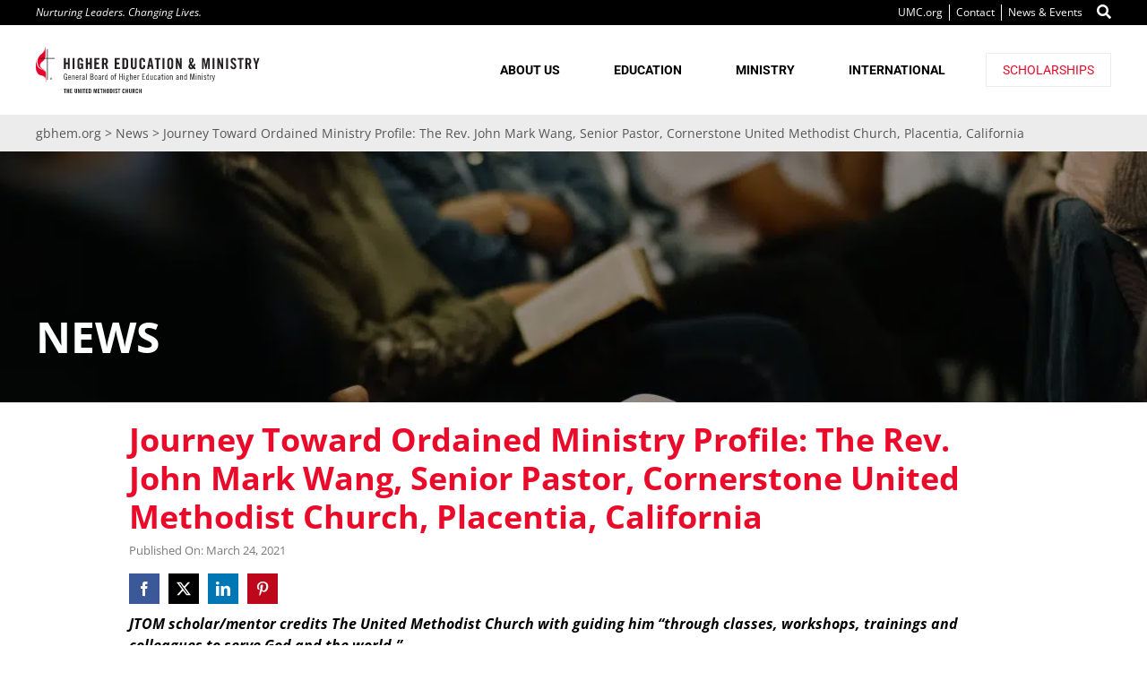

--- FILE ---
content_type: application/javascript; charset=utf-8
request_url: https://www.gbhem.org/wp-content/plugins/plcms-sliders/public/js/plcms-sliders-public.js?ver=1.0.0
body_size: 602
content:
(function( $ ) {
	'use strict';

  // Slider options: https://kenwheeler.github.io/slick/
  $(document).ready(function() {
    //var slideCount = $('#homepage-slider-count').text();

    // Note that autoplay is false because the progress bar
    // function triggers the slide to switch
    $('#homepage-slider').slick({
      slidesToShow: 1,
      infinite: true,
      autoplay: false,
      autoplaySpeed: 8000,
      dots: true,
      arrows: false,
    });

    /* $('#homepage-slider-nav').slick({
      slidesToShow: slideCount,
      infinite: false,
      asNavFor: '#homepage-slider',
      centerMode: false,
      focusOnSelect: true,
      dots: false,
      arrows: false,
    }); */

    // Ticking machine
    // https://codepen.io/antishock/pen/JaagGz
    var percentTime;
    var tick;
    var time = .1;

    function startProgressbar() {
      resetProgressbar();
      percentTime = 0;
      tick = setInterval(interval, 10);
    }

    function interval() {
      percentTime += 1 / (time + 5);
      $('.slider-progress-bar').css({
        width: percentTime + "%"
      });
      if (percentTime >= 100) {
        $('#homepage-slider').slick('slickNext');
        startProgressbar();
      }
    }

    function resetProgressbar() {
      $('.slider-progress-bar').css({
        width: 0 + '%'
      });
      clearInterval(tick);
    }
    // Kick it all off
    startProgressbar();

    // Have to reset the progress bar if someone manually navigates to a different slide
    $('#homepage-slider-nav .slick-slide').click(function() {
      clearInterval(tick);
      startProgressbar();
    });

    $('.plcms-discover-slider').slick({
      slidesToShow: 3,
      infinite: true,
      dots: false,
      arrows: true,
      responsive: [
        {
          breakpoint: 1201,
          settings: {
            slidesToShow: 2
          }
        },
        {
          breakpoint: 601,
          settings: {
            slidesToShow: 1
          }
        }
      ]
    });

  });

})( jQuery );


--- FILE ---
content_type: image/svg+xml
request_url: https://www.gbhem.org/wp-content/uploads/2023/11/GBHEM-FULL_LOGO.svg
body_size: 9621
content:
<?xml version="1.0" encoding="UTF-8"?>
<svg width="351px" height="74px" viewBox="0 0 351 74" xmlns="http://www.w3.org/2000/svg" xmlns:xlink="http://www.w3.org/1999/xlink" version="1.1">
 <!-- Generated by Pixelmator Pro 2.0.5 -->
 <path id="Path" d="M43.86 35.54 L43.86 18.07 46.86 18.07 46.86 25.19 50.05 25.19 50.05 18.07 53.05 18.07 53.05 35.54 50.05 35.54 50.05 27.8 46.86 27.8 46.86 35.54 Z" fill="#231f20" fill-opacity="1" stroke="none"/>
 <path id="Path-1" d="M57.58 35.54 L57.58 18.07 60.58 18.07 60.58 35.54 Z" fill="#231f20" fill-opacity="1" stroke="none"/>
 <path id="Path-2" d="M69.25 26.69 L74.16 26.69 74.16 35.55 72.71 35.55 72.15 34.24 C71.483 35.238 70.35 35.824 69.15 35.79 66.78 35.79 65.15 34.1 65.15 31.31 L65.15 22.31 C65.048 21.108 65.476 19.921 66.322 19.06 67.167 18.199 68.346 17.75 69.55 17.83 72.55 17.83 74.05 20.01 74.05 22.62 L74.05 23.73 71.16 23.73 C71.16 21.12 70.63 20.44 69.44 20.44 68.71 20.44 68.11 20.88 68.11 22.35 L68.11 31.35 C68.11 32.46 68.47 33.19 69.51 33.19 70.72 33.19 71.16 32.51 71.16 30.77 L71.16 29.06 69.25 29.06 Z" fill="#231f20" fill-opacity="1" stroke="none"/>
 <path id="Path-3" d="M78.42 35.54 L78.42 18.07 81.42 18.07 81.42 25.19 84.61 25.19 84.61 18.07 87.61 18.07 87.61 35.54 84.61 35.54 84.61 27.8 81.42 27.8 81.42 35.54 Z" fill="#231f20" fill-opacity="1" stroke="none"/>
 <path id="Path-4" d="M91.73 35.54 L91.73 18.07 99.73 18.07 99.73 20.68 94.73 20.68 94.73 25.18 98.6 25.18 98.6 27.79 94.74 27.79 94.74 32.92 100.11 32.92 100.11 35.53 Z" fill="#231f20" fill-opacity="1" stroke="none"/>
 <path id="Path-5" d="M106.69 35.54 L103.69 35.54 103.69 18.07 107.9 18.07 C111.26 18.07 112.98 19.5 112.98 23.22 112.98 26.03 111.89 27.17 110.87 27.63 L113.41 35.54 110.41 35.54 108.28 28.3 C107.765 28.351 107.248 28.375 106.73 28.37 Z M106.69 25.91 L107.76 25.91 C109.38 25.91 109.99 25.31 109.99 23.22 109.99 21.13 109.39 20.53 107.76 20.53 L106.69 20.53 Z" fill="#231f20" fill-opacity="1" stroke="none"/>
 <path id="Path-6" d="M123.59 35.54 L123.59 18.07 131.59 18.07 131.59 20.68 126.59 20.68 126.59 25.18 130.46 25.18 130.46 27.79 126.59 27.79 126.59 32.92 131.96 32.92 131.96 35.53 Z" fill="#231f20" fill-opacity="1" stroke="none"/>
 <path id="Path-7" d="M135.54 18.07 L139.99 18.07 C143.09 18.07 144.73 19.76 144.73 23.35 L144.73 30.27 C144.73 33.85 143.08 35.55 139.99 35.55 L135.54 35.55 Z M138.54 33.07 L139.54 33.07 C141.14 33.07 141.69 32.47 141.69 30.63 L141.69 22.98 C141.69 21.14 141.13 20.54 139.54 20.54 L138.54 20.54 Z" fill="#231f20" fill-opacity="1" stroke="none"/>
 <path id="Path-8" d="M148.86 18.07 L151.86 18.07 151.86 31.26 C151.86 32.54 152.37 33.17 153.46 33.17 154.55 33.17 155.06 32.54 155.06 31.26 L155.06 18.07 158.06 18.07 158.06 31.14 C158.06 34.14 156.32 35.79 153.46 35.79 150.6 35.79 148.86 34.14 148.86 31.14 Z" fill="#231f20" fill-opacity="1" stroke="none"/>
 <path id="Path-9" d="M168.22 23.9 L168.22 22.55 C168.22 21.07 167.54 20.44 166.77 20.44 165.56 20.44 165.17 21.07 165.17 22.38 L165.17 31.24 C165.17 32.55 165.56 33.18 166.77 33.18 167.98 33.18 168.22 32.55 168.22 31.41 L168.22 29.3 171.22 29.3 171.22 31.3 C171.317 32.51 170.88 33.702 170.025 34.563 169.169 35.424 167.981 35.868 166.77 35.78 163.62 35.78 162.17 33.78 162.17 31.3 L162.17 22.3 C162.17 19.83 163.62 17.82 166.77 17.82 169.92 17.82 171.22 20 171.22 22.61 L171.22 23.89 Z" fill="#231f20" fill-opacity="1" stroke="none"/>
 <path id="Path-10" d="M177.23 35.54 L174.33 35.54 177.55 18.07 181.28 18.07 184.5 35.54 181.6 35.54 181.07 31.67 177.78 31.67 Z M178.23 29.05 L180.65 29.05 179.46 21.55 Z" fill="#231f20" fill-opacity="1" stroke="none"/>
 <path id="Path-11" d="M189.18 20.68 L186.28 20.68 186.28 18.07 195.09 18.07 195.09 20.68 192.19 20.68 192.19 35.54 189.19 35.54 Z" fill="#231f20" fill-opacity="1" stroke="none"/>
 <path id="Path-12" d="M198.48 35.54 L198.48 18.07 201.48 18.07 201.48 35.54 Z" fill="#231f20" fill-opacity="1" stroke="none"/>
 <path id="Path-13" d="M206 22.31 C206 19.84 207.45 17.83 210.6 17.83 213.75 17.83 215.2 19.83 215.2 22.31 L215.2 31.31 C215.2 33.78 213.75 35.79 210.6 35.79 207.45 35.79 206 33.79 206 31.31 Z M209 31.24 C209 32.55 209.39 33.18 210.6 33.18 211.81 33.18 212.2 32.55 212.2 31.24 L212.2 22.38 C212.2 21.07 211.81 20.44 210.6 20.44 209.39 20.44 209 21.07 209 22.38 Z" fill="#231f20" fill-opacity="1" stroke="none"/>
 <path id="Path-14" d="M219.33 35.54 L219.33 18.07 222.11 18.07 225.76 28.07 225.76 18.07 228.47 18.07 228.47 35.54 225.86 35.54 222.04 24.63 222.04 35.54 Z" fill="#231f20" fill-opacity="1" stroke="none"/>
 <path id="Path-15" d="M250.01 27.73 C249.596 29.303 249.033 30.833 248.33 32.3 248.8 32.723 249.378 33.007 250 33.12 L250 35.78 C248.755 35.763 247.559 35.29 246.64 34.45 245.735 35.363 244.484 35.847 243.2 35.78 242.083 35.862 240.985 35.46 240.184 34.678 239.383 33.896 238.955 32.808 239.01 31.69 239.157 29.82 239.974 28.066 241.31 26.75 240.547 25.246 240.079 23.61 239.93 21.93 239.93 19.56 241.21 17.82 243.73 17.82 244.711 17.746 245.675 18.106 246.367 18.805 247.06 19.503 247.412 20.47 247.33 21.45 247.33 23.63 245.68 25.25 244.33 26.75 244.929 28.011 245.659 29.204 246.51 30.31 246.95 29.259 247.308 28.176 247.58 27.07 Z M243.55 33.17 C244.061 33.198 244.56 33.013 244.93 32.66 243.989 31.593 243.183 30.414 242.53 29.15 242.039 29.758 241.774 30.518 241.78 31.3 241.755 31.784 241.929 32.257 242.262 32.61 242.594 32.963 243.055 33.165 243.54 33.17 Z M243.24 24.65 C244.053 23.767 244.559 22.644 244.68 21.45 244.68 20.1 244.29 19.56 243.59 19.56 242.89 19.56 242.4 20.19 242.4 21.28 242.468 22.445 242.749 23.587 243.23 24.65 Z" fill="#231f20" fill-opacity="1" stroke="none"/>
 <path id="Path-16" d="M272.49 18.07 L272.49 35.54 269.88 35.54 269.88 21.89 267.17 35.54 265.72 35.54 263.01 21.89 263.01 35.54 260.33 35.54 260.33 18.07 264.28 18.07 266.33 28.28 268.46 18.07 Z" fill="#231f20" fill-opacity="1" stroke="none"/>
 <path id="Path-17" d="M276.87 35.54 L276.87 18.07 279.87 18.07 279.87 35.54 Z" fill="#231f20" fill-opacity="1" stroke="none"/>
 <path id="Path-18" d="M284.4 35.54 L284.4 18.07 287.18 18.07 290.83 28.07 290.83 18.07 293.54 18.07 293.54 35.54 290.93 35.54 287.11 24.63 287.11 35.54 Z" fill="#231f20" fill-opacity="1" stroke="none"/>
 <path id="Path-19" d="M298.13 35.54 L298.13 18.07 301.13 18.07 301.13 35.54 Z" fill="#231f20" fill-opacity="1" stroke="none"/>
 <path id="Path-20" d="M311.12 22.38 C311 20.88 310.2 20.44 309.52 20.44 308.52 20.44 308.02 21.07 308.02 22.16 308.02 25.16 314.12 26.56 314.12 31.31 314.12 34.19 312.18 35.79 309.38 35.79 306.58 35.79 305 33.56 304.88 30.95 L307.74 30.54 C307.86 32.31 308.56 33.18 309.53 33.18 309.982 33.24 310.438 33.096 310.774 32.787 311.11 32.478 311.292 32.036 311.27 31.58 311.27 28.12 305.17 27.2 305.17 22.19 305.17 19.41 306.86 17.83 309.82 17.83 312.26 17.83 313.72 19.6 313.98 22.07 Z" fill="#231f20" fill-opacity="1" stroke="none"/>
 <path id="Path-21" d="M319.33 20.68 L316.43 20.68 316.43 18.07 325.24 18.07 325.24 20.68 322.33 20.68 322.33 35.54 319.33 35.54 Z" fill="#231f20" fill-opacity="1" stroke="none"/>
 <path id="Path-22" d="M331.24 35.54 L328.24 35.54 328.24 18.07 332.45 18.07 C335.81 18.07 337.53 19.5 337.53 23.22 337.53 26.03 336.44 27.17 335.42 27.63 L337.96 35.54 334.96 35.54 332.83 28.3 C332.315 28.351 331.798 28.375 331.28 28.37 Z M331.24 25.91 L332.33 25.91 C333.95 25.91 334.56 25.31 334.56 23.22 334.56 21.13 333.95 20.53 332.33 20.53 L331.27 20.53 Z" fill="#231f20" fill-opacity="1" stroke="none"/>
 <path id="Path-23" d="M346.97 35.54 L343.97 35.54 343.97 28.28 340.33 18.07 343.33 18.07 345.44 24.73 347.44 18.07 350.44 18.07 346.81 28.28 Z" fill="#231f20" fill-opacity="1" stroke="none"/>
 <path id="Path-24" d="M48.14 45.7 C48.06 44.45 47.69 43.45 46.62 43.45 45.55 43.45 44.89 44.45 44.89 47.55 44.89 50.65 45.45 51.65 46.62 51.65 47.038 51.699 47.456 51.554 47.752 51.255 48.049 50.956 48.192 50.538 48.14 50.12 L48.14 48.76 46.83 48.76 46.83 47.87 49.19 47.87 49.19 52.45 48.52 52.45 48.39 51.73 C47.985 52.294 47.324 52.617 46.63 52.59 44.92 52.59 43.85 51.27 43.85 47.59 43.85 43.91 44.92 42.59 46.63 42.59 48.34 42.59 49.06 44.15 49.19 45.71 Z" fill="#231f20" fill-opacity="1" stroke="none"/>
 <path id="Path-25" d="M51.7 49.08 L51.7 49.45 C51.7 51.16 52.09 51.72 53 51.72 53.74 51.72 54 51.04 54.17 50.4 L55.08 50.51 C54.962 51.647 54.003 52.511 52.86 52.51 51.4 52.51 50.72 51.41 50.72 48.88 50.72 46.35 51.39 45.25 52.86 45.25 54.33 45.25 55 46.57 55 48.58 L55 49.04 Z M54.04 48.27 C54.04 46.77 53.74 46.1 52.87 46.1 52.17 46.1 51.72 46.61 51.7 48.27 Z" fill="#231f20" fill-opacity="1" stroke="none"/>
 <path id="Path-26" d="M56.77 45.45 L57.68 45.45 57.68 46.22 C58.09 45.75 58.647 45.433 59.26 45.32 60.26 45.32 60.79 45.86 60.79 47.15 L60.79 52.45 59.79 52.45 59.79 47.26 C59.79 46.45 59.55 46.11 59.02 46.11 58.469 46.18 57.98 46.496 57.69 46.97 L57.69 52.45 56.69 52.45 Z" fill="#231f20" fill-opacity="1" stroke="none"/>
 <path id="Path-27" d="M63.53 49.08 L63.53 49.45 C63.53 51.16 63.92 51.72 64.83 51.72 65.57 51.72 65.83 51.04 66 50.4 L66.91 50.51 C66.792 51.647 65.833 52.511 64.69 52.51 63.23 52.51 62.55 51.41 62.55 48.88 62.55 46.35 63.22 45.25 64.69 45.25 66.16 45.25 66.83 46.57 66.83 48.58 L66.83 49.04 Z M65.87 48.27 C65.87 46.77 65.57 46.1 64.7 46.1 64 46.1 63.55 46.61 63.53 48.27 Z" fill="#231f20" fill-opacity="1" stroke="none"/>
 <path id="Path-28" d="M68.52 45.45 L69.52 45.45 69.52 46.3 C69.845 45.631 70.55 45.233 71.29 45.3 L71.29 46.21 C70.484 46.187 69.756 46.689 69.49 47.45 L69.49 52.45 68.49 52.45 Z" fill="#231f20" fill-opacity="1" stroke="none"/>
 <path id="Path-29" d="M72.52 47.34 C72.592 46.24 73.488 45.374 74.59 45.34 75.136 45.283 75.679 45.475 76.067 45.863 76.455 46.251 76.647 46.794 76.59 47.34 L76.59 51.23 C76.561 51.645 76.622 52.061 76.77 52.45 L75.77 52.45 75.65 51.86 C75.248 52.262 74.724 52.519 74.16 52.59 73.662 52.63 73.171 52.449 72.818 52.094 72.466 51.74 72.287 51.248 72.33 50.75 72.33 49.03 74.22 48.16 75.62 47.85 L75.62 47.35 C75.62 46.58 75.23 46.1 74.62 46.1 74.01 46.1 73.52 46.84 73.41 47.47 Z M75.62 48.66 C74.73 48.93 73.3 49.57 73.3 50.66 73.3 51.32 73.6 51.73 74.3 51.73 74.82 51.673 75.298 51.415 75.63 51.01 Z" fill="#231f20" fill-opacity="1" stroke="none"/>
 <path id="Path-30" d="M78.98 42.72 L79.98 42.72 79.98 52.45 78.98 52.45 Z" fill="#231f20" fill-opacity="1" stroke="none"/>
 <path id="Path-31" d="M85.46 42.72 L88.04 42.72 C88.676 42.681 89.297 42.924 89.738 43.385 90.179 43.845 90.396 44.476 90.33 45.11 90.412 46.088 89.792 46.987 88.85 47.26 89.941 47.541 90.66 48.58 90.54 49.7 90.54 51.5 89.54 52.39 87.42 52.39 L85.42 52.39 Z M86.46 46.88 L87.05 46.88 C88.55 46.88 89.23 46.42 89.23 45.11 89.23 44.01 88.75 43.61 87.51 43.61 L86.51 43.61 Z M86.46 51.53 L87.46 51.53 C88.72 51.53 89.39 50.98 89.39 49.73 89.39 48.48 88.83 47.73 87.46 47.73 L86.46 47.73 Z" fill="#231f20" fill-opacity="1" stroke="none"/>
 <path id="Path-32" d="M94.22 45.3 C95.68 45.3 96.35 46.4 96.35 48.93 96.35 51.46 95.68 52.56 94.22 52.56 92.76 52.56 92.09 51.46 92.09 48.93 92.09 46.4 92.75 45.3 94.22 45.3 Z M94.22 51.75 C95.04 51.75 95.39 51.24 95.39 48.93 95.39 46.62 95.04 46.11 94.22 46.11 93.4 46.11 93.05 46.62 93.05 48.93 93.05 51.24 93.4 51.74 94.22 51.74 Z" fill="#231f20" fill-opacity="1" stroke="none"/>
 <path id="Path-33" d="M97.99 47.34 C98.062 46.24 98.958 45.374 100.06 45.34 100.606 45.283 101.149 45.475 101.537 45.863 101.925 46.251 102.117 46.794 102.06 47.34 L102.06 51.23 C102.028 51.644 102.086 52.06 102.23 52.45 L101.23 52.45 101.11 51.86 C100.708 52.262 100.184 52.519 99.62 52.59 99.132 52.623 98.655 52.444 98.308 52.099 97.962 51.755 97.78 51.278 97.81 50.79 97.81 49.07 99.7 48.2 101.1 47.89 L101.1 47.39 C101.1 46.62 100.71 46.14 100.1 46.14 99.49 46.14 99 46.88 98.89 47.51 Z M101.09 48.66 C100.2 48.93 98.77 49.57 98.77 50.66 98.77 51.32 99.07 51.73 99.77 51.73 100.29 51.673 100.768 51.415 101.1 51.01 Z" fill="#231f20" fill-opacity="1" stroke="none"/>
 <path id="Path-34" d="M104.33 45.45 L105.33 45.45 105.33 46.3 C105.655 45.631 106.36 45.233 107.1 45.3 L107.1 46.21 C106.305 46.2 105.592 46.699 105.33 47.45 L105.33 52.45 104.33 52.45 Z" fill="#231f20" fill-opacity="1" stroke="none"/>
 <path id="Path-35" d="M111.62 51.74 C111.314 52.242 110.768 52.549 110.18 52.55 109.08 52.55 108.18 51.61 108.18 48.92 108.18 46.23 109.09 45.29 110.18 45.29 110.677 45.326 111.141 45.556 111.47 45.93 L111.47 42.72 112.47 42.72 112.47 50.54 C112.445 51.171 112.499 51.802 112.63 52.42 L111.72 52.42 Z M111.45 46.74 C111.207 46.415 110.85 46.193 110.45 46.12 109.63 46.12 109.16 46.79 109.16 48.94 109.16 51.09 109.67 51.76 110.48 51.76 110.892 51.685 111.254 51.442 111.48 51.09 Z" fill="#231f20" fill-opacity="1" stroke="none"/>
 <path id="Path-36" d="M119.69 45.3 C121.15 45.3 121.83 46.4 121.83 48.93 121.83 51.46 121.16 52.56 119.69 52.56 118.22 52.56 117.56 51.46 117.56 48.93 117.56 46.4 118.22 45.3 119.69 45.3 Z M119.69 51.75 C120.51 51.75 120.86 51.24 120.86 48.93 120.86 46.62 120.51 46.11 119.69 46.11 118.87 46.11 118.52 46.62 118.52 48.93 118.52 51.24 118.87 51.74 119.69 51.74 Z" fill="#231f20" fill-opacity="1" stroke="none"/>
 <path id="Path-37" d="M122.87 45.45 L123.94 45.45 123.94 44.01 C123.94 43.07 124.32 42.59 125.36 42.59 125.612 42.595 125.863 42.622 126.11 42.67 L126.11 43.45 C125.947 43.376 125.769 43.338 125.59 43.34 125.393 43.322 125.199 43.396 125.064 43.541 124.929 43.686 124.868 43.885 124.9 44.08 L124.9 45.45 126.03 45.45 126.03 46.26 124.9 46.26 124.9 52.45 123.9 52.45 123.9 46.24 122.83 46.24 Z" fill="#231f20" fill-opacity="1" stroke="none"/>
 <path id="Path-38" d="M131.92 42.72 L131.92 46.91 134.77 46.91 134.77 42.72 135.77 42.72 135.77 52.45 134.77 52.45 134.77 47.8 131.92 47.8 131.92 52.45 130.92 52.45 130.92 42.75 Z" fill="#231f20" fill-opacity="1" stroke="none"/>
 <path id="Path-39" d="M138.03 42.72 L139.03 42.72 139.03 43.85 138.03 43.85 Z M138.03 45.43 L139.03 45.43 139.03 52.43 138.03 52.43 Z" fill="#231f20" fill-opacity="1" stroke="none"/>
 <path id="Path-40" d="M145.8 46.18 C145.707 46.167 145.613 46.167 145.52 46.18 145.292 46.185 145.075 46.282 144.92 46.45 145.066 46.881 145.137 47.335 145.13 47.79 145.13 49.54 144.32 50.29 143.25 50.29 143.04 50.29 142.82 50.24 142.61 50.24 142.4 50.24 142.13 50.43 142.13 50.7 142.13 51.2 142.92 51.22 143.82 51.41 144.72 51.6 145.73 51.95 145.73 53.09 145.73 54 144.84 54.73 143.37 54.73 141.9 54.73 140.98 54.14 140.98 53.23 140.992 52.601 141.389 52.045 141.98 51.83 141.487 51.759 141.135 51.316 141.178 50.82 141.22 50.323 141.642 49.946 142.14 49.96 141.582 49.448 141.279 48.716 141.31 47.96 141.31 46.29 142.12 45.33 143.31 45.33 143.819 45.305 144.304 45.548 144.59 45.97 144.829 45.549 145.287 45.301 145.77 45.33 Z M142.8 52.03 C142.24 52.27 141.86 52.59 141.86 53.03 141.86 53.61 142.34 54.03 143.39 54.03 144.44 54.03 144.84 53.6 144.84 53.03 144.84 52.46 143.63 52.23 142.79 52.04 Z M143.23 49.53 C143.79 49.53 144.23 49.1 144.23 47.77 144.23 46.44 143.77 46.01 143.23 46.01 142.69 46.01 142.23 46.44 142.23 47.77 142.23 49.1 142.66 49.54 143.22 49.54 Z" fill="#231f20" fill-opacity="1" stroke="none"/>
 <path id="Path-41" d="M147.57 42.72 L148.57 42.72 148.57 46.2 C148.953 45.723 149.497 45.403 150.1 45.3 151.1 45.3 151.63 45.84 151.63 47.13 L151.63 52.45 150.63 52.45 150.63 47.26 C150.63 46.45 150.39 46.11 149.86 46.11 149.309 46.18 148.82 46.496 148.53 46.97 L148.53 52.45 147.53 52.45 Z" fill="#231f20" fill-opacity="1" stroke="none"/>
 <path id="Path-42" d="M154.33 49.08 L154.33 49.45 C154.33 51.16 154.72 51.72 155.63 51.72 156.37 51.72 156.63 51.04 156.8 50.4 L157.71 50.51 C157.592 51.647 156.633 52.511 155.49 52.51 154.03 52.51 153.36 51.41 153.36 48.88 153.36 46.35 154.03 45.25 155.49 45.25 156.95 45.25 157.63 46.57 157.63 48.58 L157.63 49.04 Z M156.67 48.27 C156.67 46.77 156.37 46.1 155.5 46.1 154.8 46.1 154.35 46.61 154.33 48.27 Z" fill="#231f20" fill-opacity="1" stroke="none"/>
 <path id="Path-43" d="M159.33 45.45 L160.33 45.45 160.33 46.3 C160.655 45.631 161.36 45.233 162.1 45.3 L162.1 46.21 C161.305 46.2 160.592 46.699 160.33 47.45 L160.33 52.45 159.33 52.45 Z" fill="#231f20" fill-opacity="1" stroke="none"/>
 <path id="Path-44" d="M171.11 42.72 L171.11 43.61 167.73 43.61 167.73 46.91 170.23 46.91 170.23 47.8 167.73 47.8 167.73 51.53 171.27 51.53 171.27 52.45 166.68 52.45 166.68 42.75 Z" fill="#231f20" fill-opacity="1" stroke="none"/>
 <path id="Path-45" d="M176.2 51.74 C175.894 52.242 175.348 52.549 174.76 52.55 173.66 52.55 172.76 51.61 172.76 48.92 172.76 46.23 173.67 45.29 174.76 45.29 175.257 45.326 175.721 45.556 176.05 45.93 L176.05 42.72 177.05 42.72 177.05 50.54 C177.025 51.171 177.079 51.802 177.21 52.42 L176.3 52.42 Z M176.03 46.74 C175.787 46.415 175.43 46.193 175.03 46.12 174.21 46.12 173.74 46.79 173.74 48.94 173.74 51.09 174.25 51.76 175.06 51.76 175.471 51.684 175.833 51.441 176.06 51.09 Z" fill="#231f20" fill-opacity="1" stroke="none"/>
 <path id="Path-46" d="M183.33 52.45 L182.42 52.45 182.42 51.65 C182.01 52.12 181.453 52.437 180.84 52.55 179.84 52.55 179.31 52.01 179.31 50.72 L179.31 45.45 180.31 45.45 180.31 50.61 C180.31 51.42 180.55 51.76 181.08 51.76 181.631 51.69 182.12 51.374 182.41 50.9 L182.41 45.45 183.41 45.45 Z" fill="#231f20" fill-opacity="1" stroke="none"/>
 <path id="Path-47" d="M188.33 47.5 C188.24 46.5 187.82 46.1 187.23 46.1 186.41 46.1 186.06 46.61 186.06 48.92 186.06 51.23 186.41 51.74 187.23 51.74 187.85 51.74 188.23 51.42 188.36 50.21 L189.33 50.21 C189.17 51.58 188.52 52.55 187.26 52.55 185.8 52.55 185.13 51.45 185.13 48.92 185.13 46.39 185.8 45.29 187.26 45.29 188.52 45.29 189.11 46.12 189.26 47.49 Z" fill="#231f20" fill-opacity="1" stroke="none"/>
 <path id="Path-48" d="M191.02 47.34 C191.092 46.24 191.988 45.374 193.09 45.34 193.636 45.283 194.179 45.475 194.567 45.863 194.955 46.251 195.147 46.794 195.09 47.34 L195.09 51.23 C195.055 51.651 195.113 52.074 195.26 52.47 L194.26 52.47 194.14 51.88 C193.738 52.282 193.214 52.539 192.65 52.61 192.162 52.643 191.685 52.464 191.338 52.119 190.992 51.775 190.81 51.298 190.84 50.81 190.84 49.09 192.73 48.22 194.13 47.91 L194.13 47.41 C194.13 46.64 193.74 46.16 193.13 46.16 192.52 46.16 192.03 46.9 191.92 47.53 Z M194.12 48.66 C193.23 48.93 191.8 49.57 191.8 50.66 191.8 51.32 192.1 51.73 192.8 51.73 193.321 51.673 193.798 51.415 194.13 51.01 Z" fill="#231f20" fill-opacity="1" stroke="none"/>
 <path id="Path-49" d="M196.58 45.45 L197.52 45.45 197.52 43.1 198.52 43.1 198.52 45.45 199.81 45.45 199.81 46.26 198.52 46.26 198.52 51.15 C198.501 51.341 198.569 51.53 198.704 51.666 198.84 51.801 199.029 51.869 199.22 51.85 199.422 51.835 199.62 51.791 199.81 51.72 L199.81 52.45 C199.516 52.542 199.208 52.586 198.9 52.58 197.99 52.58 197.56 52.15 197.56 51.08 L197.56 46.24 196.62 46.24 Z" fill="#231f20" fill-opacity="1" stroke="none"/>
 <path id="Path-50" d="M201.53 42.72 L202.53 42.72 202.53 43.85 201.53 43.85 Z M201.53 45.43 L202.53 45.43 202.53 52.43 201.53 52.43 Z" fill="#231f20" fill-opacity="1" stroke="none"/>
 <path id="Path-51" d="M206.43 45.3 C207.89 45.3 208.57 46.4 208.57 48.93 208.57 51.46 207.9 52.56 206.43 52.56 204.96 52.56 204.33 51.45 204.33 48.92 204.33 46.39 204.97 45.3 206.43 45.3 Z M206.43 51.75 C207.25 51.75 207.6 51.24 207.6 48.93 207.6 46.62 207.25 46.11 206.43 46.11 205.61 46.11 205.26 46.62 205.26 48.93 205.26 51.24 205.61 51.74 206.43 51.74 Z" fill="#231f20" fill-opacity="1" stroke="none"/>
 <path id="Path-52" d="M210.33 45.45 L211.24 45.45 211.24 46.22 C211.65 45.75 212.207 45.433 212.82 45.32 213.82 45.32 214.35 45.86 214.35 47.15 L214.35 52.45 213.35 52.45 213.35 47.26 C213.35 46.45 213.11 46.11 212.58 46.11 212.029 46.18 211.54 46.496 211.25 46.97 L211.25 52.45 210.25 52.45 Z" fill="#231f20" fill-opacity="1" stroke="none"/>
 <path id="Path-53" d="M219.79 47.34 C219.862 46.24 220.758 45.374 221.86 45.34 222.406 45.283 222.949 45.475 223.337 45.863 223.725 46.251 223.917 46.794 223.86 47.34 L223.86 51.23 C223.828 51.644 223.886 52.06 224.03 52.45 L223.03 52.45 222.91 51.86 C222.509 52.263 221.984 52.52 221.42 52.59 220.932 52.623 220.455 52.444 220.108 52.099 219.762 51.755 219.58 51.278 219.61 50.79 219.61 49.07 221.5 48.2 222.9 47.89 L222.9 47.39 C222.9 46.62 222.51 46.14 221.9 46.14 221.29 46.14 220.8 46.88 220.69 47.51 Z M222.89 48.66 C222 48.93 220.57 49.57 220.57 50.66 220.57 51.32 220.86 51.73 221.57 51.73 222.09 51.673 222.568 51.415 222.9 51.01 Z" fill="#231f20" fill-opacity="1" stroke="none"/>
 <path id="Path-54" d="M226.21 45.45 L227.12 45.45 227.12 46.22 C227.53 45.75 228.087 45.433 228.7 45.32 229.7 45.32 230.23 45.86 230.23 47.15 L230.23 52.45 229.23 52.45 229.23 47.26 C229.23 46.45 228.99 46.11 228.46 46.11 227.909 46.18 227.42 46.496 227.13 46.97 L227.13 52.45 226.13 52.45 Z" fill="#231f20" fill-opacity="1" stroke="none"/>
 <path id="Path-55" d="M235.64 51.74 C235.334 52.242 234.788 52.549 234.2 52.55 233.1 52.55 232.2 51.61 232.2 48.92 232.2 46.23 233.11 45.29 234.2 45.29 234.697 45.326 235.161 45.556 235.49 45.93 L235.49 42.72 236.49 42.72 236.49 50.54 C236.465 51.171 236.519 51.802 236.65 52.42 L235.74 52.42 Z M235.47 46.74 C235.227 46.415 234.87 46.193 234.47 46.12 233.65 46.12 233.18 46.79 233.18 48.94 233.18 51.09 233.69 51.76 234.5 51.76 234.912 51.685 235.274 51.442 235.5 51.09 Z" fill="#231f20" fill-opacity="1" stroke="none"/>
 <path id="Path-56" d="M243.52 42.72 L245.21 50.05 246.86 42.72 248.53 42.72 248.53 52.45 247.53 52.45 247.53 43.53 245.53 52.42 244.85 52.42 242.85 43.53 242.85 52.45 241.85 52.45 241.85 42.75 Z" fill="#231f20" fill-opacity="1" stroke="none"/>
 <path id="Path-57" d="M250.64 42.72 L251.64 42.72 251.64 43.85 250.64 43.85 Z M250.64 45.43 L251.64 45.43 251.64 52.43 250.64 52.43 Z" fill="#231f20" fill-opacity="1" stroke="none"/>
 <path id="Path-58" d="M253.9 45.45 L254.81 45.45 254.81 46.22 C255.22 45.75 255.777 45.433 256.39 45.32 257.39 45.32 257.92 45.86 257.92 47.15 L257.92 52.45 256.92 52.45 256.92 47.26 C256.92 46.45 256.68 46.11 256.15 46.11 255.599 46.18 255.11 46.496 254.82 46.97 L254.82 52.45 253.82 52.45 Z" fill="#231f20" fill-opacity="1" stroke="none"/>
 <path id="Path-59" d="M260.23 42.72 L261.23 42.72 261.23 43.85 260.23 43.85 Z M260.23 45.43 L261.23 45.43 261.23 52.43 260.23 52.43 Z" fill="#231f20" fill-opacity="1" stroke="none"/>
 <path id="Path-60" d="M266.2 47.2 C266.03 46.6 265.77 46.1 264.99 46.1 264.774 46.1 264.568 46.189 264.42 46.346 264.272 46.503 264.196 46.715 264.21 46.93 264.21 48.35 267.21 48.43 267.21 50.61 267.227 51.123 267.031 51.621 266.67 51.986 266.309 52.351 265.813 52.551 265.3 52.54 264.192 52.587 263.228 51.788 263.07 50.69 L263.96 50.5 C264.16 51.12 264.52 51.73 265.24 51.73 265.802 51.698 266.241 51.233 266.24 50.67 266.24 49.06 263.24 49.03 263.24 46.98 263.25 46.514 263.448 46.072 263.789 45.754 264.13 45.436 264.584 45.268 265.05 45.29 266.038 45.247 266.89 45.977 267 46.96 Z" fill="#231f20" fill-opacity="1" stroke="none"/>
 <path id="Path-61" d="M268.17 45.45 L269.11 45.45 269.11 43.1 270.11 43.1 270.11 45.45 271.33 45.45 271.33 46.26 270.04 46.26 270.04 51.15 C270.021 51.341 270.089 51.53 270.224 51.666 270.36 51.801 270.549 51.869 270.74 51.85 270.942 51.835 271.141 51.791 271.33 51.72 L271.33 52.45 C271.036 52.542 270.728 52.586 270.42 52.58 269.51 52.58 269.08 52.15 269.08 51.08 L269.08 46.24 268.14 46.24 Z" fill="#231f20" fill-opacity="1" stroke="none"/>
 <path id="Path-62" d="M273.01 45.45 L274.01 45.45 274.01 46.3 C274.335 45.631 275.04 45.233 275.78 45.3 L275.78 46.21 C274.976 46.185 274.249 46.682 273.98 47.44 L273.98 52.44 272.98 52.44 Z" fill="#231f20" fill-opacity="1" stroke="none"/>
 <path id="Path-63" d="M277.2 45.45 L278.52 50.79 279.61 45.45 280.61 45.45 279.01 52.28 C278.65 53.81 278.01 54.71 276.81 54.71 L276.33 54.71 276.33 53.9 276.62 53.9 C277.39 53.9 277.88 53.35 278.07 52.37 L276.2 45.45 Z" fill="#231f20" fill-opacity="1" stroke="none"/>
 <path id="Path-64" d="M45.05 67.6 L43.85 67.6 43.85 66.52 47.47 66.52 47.47 67.59 46.33 67.59 46.33 73.7 45.05 73.7 Z" fill="#231f20" fill-opacity="1" stroke="none"/>
 <path id="Path-65" d="M48.45 73.71 L48.45 66.52 49.68 66.52 49.68 69.45 50.99 69.45 50.99 66.52 52.23 66.52 52.23 73.7 50.99 73.7 50.99 70.52 49.68 70.52 49.68 73.7 Z" fill="#231f20" fill-opacity="1" stroke="none"/>
 <path id="Path-66" d="M53.66 73.71 L53.66 66.52 56.96 66.52 56.96 67.59 54.89 67.59 54.89 69.45 56.48 69.45 56.48 70.52 54.89 70.52 54.89 72.63 57.1 72.63 57.1 73.7 Z" fill="#231f20" fill-opacity="1" stroke="none"/>
 <path id="Path-67" d="M60.78 66.52 L62.01 66.52 62.01 71.95 C62.01 72.48 62.22 72.74 62.67 72.74 63.12 72.74 63.33 72.45 63.33 71.95 L63.33 66.52 64.56 66.52 64.56 71.89 C64.561 72.566 64.2 73.19 63.615 73.528 63.03 73.866 62.31 73.866 61.725 73.528 61.14 73.19 60.779 72.566 60.78 71.89 Z" fill="#231f20" fill-opacity="1" stroke="none"/>
 <path id="Path-68" d="M65.99 73.71 L65.99 66.52 67.13 66.52 68.63 70.63 68.63 66.52 69.74 66.52 69.74 73.7 68.69 73.7 67.12 69.21 67.12 73.7 Z" fill="#231f20" fill-opacity="1" stroke="none"/>
 <path id="Path-69" d="M71.33 73.71 L71.33 66.52 72.56 66.52 72.56 73.7 Z" fill="#231f20" fill-opacity="1" stroke="none"/>
 <path id="Path-70" d="M74.93 67.6 L73.73 67.6 73.73 66.52 77.33 66.52 77.33 67.59 76.16 67.59 76.16 73.7 74.93 73.7 Z" fill="#231f20" fill-opacity="1" stroke="none"/>
 <path id="Path-71" d="M78.33 73.71 L78.33 66.52 81.63 66.52 81.63 67.59 79.56 67.59 79.56 69.45 81.15 69.45 81.15 70.52 79.56 70.52 79.56 72.63 81.77 72.63 81.77 73.7 Z" fill="#231f20" fill-opacity="1" stroke="none"/>
 <path id="Path-72" d="M82.99 66.52 L84.82 66.52 C86.09 66.52 86.77 67.22 86.77 68.69 L86.77 71.53 C86.77 73 86.09 73.7 84.82 73.7 L82.99 73.7 Z M84.22 72.69 L84.65 72.69 C85.31 72.69 85.54 72.44 85.54 71.69 L85.54 68.54 C85.54 67.78 85.31 67.54 84.65 67.54 L84.23 67.54 Z" fill="#231f20" fill-opacity="1" stroke="none"/>
 <path id="Path-73" d="M95.61 66.52 L95.61 73.7 94.54 73.7 94.54 68.1 93.43 73.71 92.83 73.71 91.72 68.1 91.72 73.71 90.6 73.71 90.6 66.52 92.22 66.52 93.1 70.72 93.98 66.52 Z" fill="#231f20" fill-opacity="1" stroke="none"/>
 <path id="Path-74" d="M96.99 73.71 L96.99 66.52 100.33 66.52 100.33 67.59 98.23 67.59 98.23 69.45 99.82 69.45 99.82 70.52 98.23 70.52 98.23 72.63 100.44 72.63 100.44 73.7 Z" fill="#231f20" fill-opacity="1" stroke="none"/>
 <path id="Path-75" d="M102.33 67.6 L101.14 67.6 101.14 66.52 104.76 66.52 104.76 67.59 103.57 67.59 103.57 73.7 102.33 73.7 Z" fill="#231f20" fill-opacity="1" stroke="none"/>
 <path id="Path-76" d="M105.77 73.71 L105.77 66.52 107 66.52 107 69.45 108.33 69.45 108.33 66.52 109.56 66.52 109.56 73.7 108.33 73.7 108.33 70.52 107.02 70.52 107.02 73.7 Z" fill="#231f20" fill-opacity="1" stroke="none"/>
 <path id="Path-77" d="M110.98 68.26 C110.981 67.217 111.827 66.371 112.87 66.371 113.913 66.371 114.759 67.217 114.76 68.26 L114.76 71.96 C114.759 73.003 113.913 73.849 112.87 73.849 111.827 73.849 110.981 73.003 110.98 71.96 Z M112.21 71.93 C112.21 72.47 112.37 72.73 112.87 72.73 113.37 72.73 113.53 72.47 113.53 71.93 L113.53 68.3 C113.53 67.76 113.37 67.5 112.87 67.5 112.37 67.5 112.21 67.76 112.21 68.3 Z" fill="#231f20" fill-opacity="1" stroke="none"/>
 <path id="Path-78" d="M116.2 66.52 L118.03 66.52 C119.3 66.52 120.03 67.22 120.03 68.69 L120.03 71.53 C120.03 73 119.35 73.7 118.03 73.7 L116.2 73.7 Z M117.43 72.69 L117.86 72.69 C118.52 72.69 118.74 72.44 118.74 71.69 L118.74 68.54 C118.74 67.78 118.51 67.54 117.86 67.54 L117.43 67.54 Z" fill="#231f20" fill-opacity="1" stroke="none"/>
 <path id="Path-79" d="M121.58 73.71 L121.58 66.52 122.81 66.52 122.81 73.7 Z" fill="#231f20" fill-opacity="1" stroke="none"/>
 <path id="Path-80" d="M126.67 68.3 C126.67 67.68 126.29 67.5 126.01 67.5 125.73 67.5 125.39 67.76 125.39 68.21 125.39 69.43 127.9 70.02 127.9 71.97 127.929 72.495 127.721 73.006 127.334 73.362 126.947 73.718 126.421 73.883 125.9 73.81 125.386 73.8 124.898 73.581 124.549 73.204 124.2 72.826 124.02 72.323 124.05 71.81 L125.22 71.64 C125.22 72.37 125.56 72.72 125.96 72.72 126.147 72.747 126.337 72.689 126.477 72.561 126.616 72.433 126.691 72.249 126.68 72.06 126.68 70.64 124.17 70.26 124.17 68.2 124.141 67.689 124.347 67.194 124.728 66.853 125.11 66.512 125.626 66.364 126.13 66.45 126.588 66.453 127.026 66.638 127.347 66.964 127.668 67.291 127.845 67.732 127.84 68.19 Z" fill="#231f20" fill-opacity="1" stroke="none"/>
 <path id="Path-81" d="M129.8 67.6 L128.61 67.6 128.61 66.52 132.23 66.52 132.23 67.59 131.03 67.59 131.03 73.7 129.8 73.7 Z" fill="#231f20" fill-opacity="1" stroke="none"/>
 <path id="Path-82" d="M138.14 68.92 L138.14 68.36 C138.14 67.75 137.86 67.49 137.54 67.49 137.04 67.49 136.88 67.75 136.88 68.29 L136.88 71.93 C136.88 72.47 137.04 72.73 137.54 72.73 138.04 72.73 138.14 72.47 138.14 72 L138.14 71.13 139.33 71.13 139.33 71.96 C139.369 72.457 139.189 72.947 138.838 73.3 138.486 73.654 137.997 73.837 137.5 73.8 136.994 73.848 136.493 73.672 136.129 73.317 135.765 72.963 135.575 72.467 135.61 71.96 L135.61 68.26 C135.582 67.749 135.783 67.251 136.157 66.902 136.532 66.553 137.042 66.387 137.55 66.45 138.071 66.431 138.575 66.642 138.927 67.027 139.279 67.412 139.445 67.932 139.38 68.45 L139.38 68.98 Z" fill="#231f20" fill-opacity="1" stroke="none"/>
 <path id="Path-83" d="M140.88 73.71 L140.88 66.52 142.11 66.52 142.11 69.45 143.42 69.45 143.42 66.52 144.65 66.52 144.65 73.7 143.42 73.7 143.42 70.52 142.11 70.52 142.11 73.7 Z" fill="#231f20" fill-opacity="1" stroke="none"/>
 <path id="Path-84" d="M146.09 66.52 L147.33 66.52 147.33 71.95 C147.33 72.48 147.54 72.74 147.99 72.74 148.44 72.74 148.65 72.48 148.65 71.95 L148.65 66.52 149.88 66.52 149.88 71.89 C149.881 72.566 149.52 73.19 148.935 73.528 148.35 73.866 147.63 73.866 147.045 73.528 146.46 73.19 146.099 72.566 146.1 71.89 Z" fill="#231f20" fill-opacity="1" stroke="none"/>
 <path id="Path-85" d="M152.53 73.71 L151.33 73.71 151.33 66.52 153.06 66.52 C154.44 66.52 155.15 67.11 155.15 68.64 155.15 69.79 154.7 70.26 154.28 70.45 L155.28 73.7 154.03 73.7 153.15 70.7 C152.937 70.711 152.723 70.711 152.51 70.7 Z M152.53 69.71 L152.97 69.71 C153.64 69.71 153.89 69.46 153.89 68.61 153.89 67.76 153.64 67.51 152.97 67.51 L152.53 67.51 Z" fill="#231f20" fill-opacity="1" stroke="none"/>
 <path id="Path-86" d="M159 68.92 L159 68.36 C159 67.75 158.72 67.49 158.4 67.49 157.9 67.49 157.74 67.75 157.74 68.29 L157.74 71.93 C157.74 72.47 157.9 72.73 158.4 72.73 158.9 72.73 159 72.47 159 72 L159 71.13 160.23 71.13 160.23 71.96 C160.269 72.457 160.089 72.947 159.738 73.3 159.386 73.654 158.897 73.837 158.4 73.8 157.894 73.848 157.393 73.672 157.029 73.317 156.665 72.963 156.475 72.467 156.51 71.96 L156.51 68.26 C156.484 67.756 156.679 67.267 157.044 66.919 157.41 66.571 157.908 66.4 158.41 66.45 158.931 66.431 159.435 66.642 159.787 67.027 160.139 67.412 160.305 67.932 160.24 68.45 L160.24 68.98 Z" fill="#231f20" fill-opacity="1" stroke="none"/>
 <path id="Path-87" d="M161.73 73.71 L161.73 66.52 162.96 66.52 162.96 69.45 164.27 69.45 164.27 66.52 165.5 66.52 165.5 73.7 164.27 73.7 164.27 70.52 162.96 70.52 162.96 73.7 Z" fill="#231f20" fill-opacity="1" stroke="none"/>
 <path id="Path-88" d="M15.64 41.62 C15.29 38.72 13.97 37.4 10.9 35.62 5.75 32.67 6.51 29.03 6.51 29.03 6.51 26.84 8.35 25.34 11.61 22.53 12.595 21.674 13.395 20.626 13.96 19.45 L14.66 17.57 C14.882 16.788 15.006 15.982 15.03 15.17 L15.03 0.01 C15.03 -0.09 14.83 0.25 14.83 0.25 14.775 1.735 14.516 3.205 14.06 4.62 12.83 9.02 7.64 12.45 6.33 14.03 3.5 17.45 1.98 20.65 2.72 26.24 3.07 28.87 4.48 32.39 7.29 34.32 9.01 35.5 12.91 37.32 13.61 38.1 14.31 38.88 14.84 40.91 14.49 40.1 14.14 39.29 13 37.31 8.33 35.82 3.66 34.33 2.33 30.45 1.23 26.68 0.583 23.859 0.347 20.959 0.53 18.07 L0.33 18.28 C0.33 18.28 0.04 32.13 0.04 33.53 0.036 35.783 0.55 38.007 1.54 40.03 4.6 45.71 6.99 44.86 11.2 46.36 14.92 47.68 14.98 49.79 15.2 51.11 15.389 52.86 15.475 54.62 15.46 56.38 L15.9 55.97 15.9 46.63 C15.948 44.959 15.858 43.286 15.63 41.63" fill="#eb0029" fill-opacity="1" stroke="none"/>
 <path id="Path-89" d="M29.9 18.03 L18.44 18.03 18.44 3.78 17.41 4.77 17.41 18.03 6.91 18.03 5.92 19.05 17.41 19.05 17.41 53.32 18.44 52.39 18.44 19.05 28.95 19.05 Z" fill="#231f20" fill-opacity="1" stroke="none"/>
 <path id="Path-90" d="M23.88 52.14 C23.323 52.156 22.811 51.833 22.586 51.323 22.361 50.812 22.469 50.216 22.857 49.816 23.245 49.416 23.838 49.291 24.355 49.501 24.871 49.71 25.21 50.212 25.21 50.77 25.221 51.13 25.085 51.478 24.835 51.736 24.584 51.995 24.24 52.14 23.88 52.14 M23.88 52.4 C24.776 52.389 25.495 51.656 25.49 50.76 25.484 49.864 24.756 49.14 23.86 49.14 22.964 49.14 22.236 49.864 22.23 50.76 22.214 51.206 22.381 51.639 22.693 51.959 23.004 52.278 23.434 52.456 23.88 52.45 M23.55 50.12 L23.94 50.12 C24.24 50.12 24.36 50.21 24.36 50.4 24.36 50.59 24.22 50.7 23.87 50.7 L23.55 50.7 Z M23.55 50.95 L23.84 50.95 24.35 51.79 24.7 51.79 24.19 50.95 C24.32 50.942 24.442 50.883 24.528 50.786 24.614 50.688 24.658 50.56 24.65 50.43 Q24.65 49.89 23.99 49.89 L23.26 49.89 23.26 51.8 23.55 51.8 Z" fill="#231f20" fill-opacity="1" stroke="none"/>
</svg>
